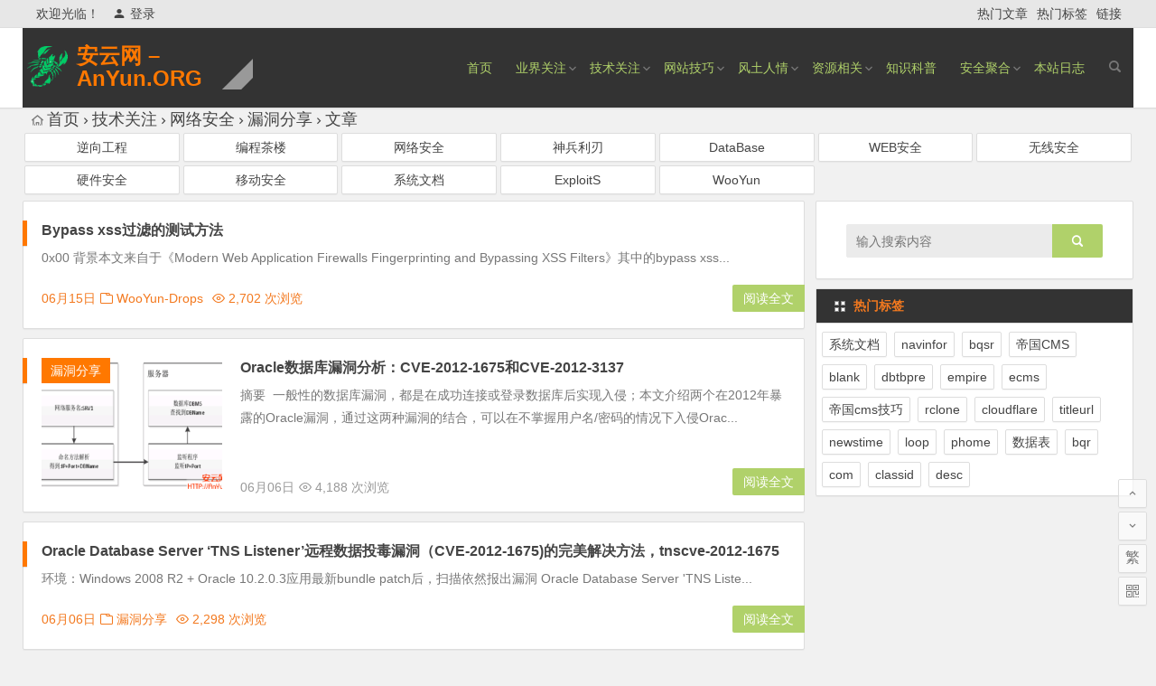

--- FILE ---
content_type: text/html; charset=UTF-8
request_url: https://anyun.org/a/wangluoanquan/loudongfenxiang/
body_size: 13262
content:
<!DOCTYPE html>
<html lang="zh-Hans">
<head>
<!--<script data-ad-client="ca-pub-2245584124133133" async src="https://pagead2.googlesyndication.com/pagead/js/adsbygoogle.js"></script>-->
<meta charset="UTF-8">
<meta name="viewport" content="width=device-width, initial-scale=1.0, minimum-scale=1.0, maximum-scale=1.0, user-scalable=no">
<meta http-equiv="Cache-Control" content="no-transform" />
<meta http-equiv="Cache-Control" content="no-siteapp" />
<title>漏洞分享 | 安云网 &#8211; AnYun.ORG</title>
<meta name="description" content="" />
<meta name="keywords" content="漏洞分享" />
<link rel="shortcut icon" href="//anyun.org/anyun_logo_yellow.png">
<link rel="apple-touch-icon" sizes="114x114" href="//anyun.org/anyun_logo.png" />
<link rel="profile" href="https://gmpg.org/xfn/11">
<link rel="pingback" href="https://anyun.org/xmlrpc.php">
<!--[if lt IE 9]>
<script src="https://anyun.org/wp-content/themes/anyun_begin/js/html5.js"></script>
<script src="https://anyun.org/wp-content/themes/anyun_begin/js/css3-mediaqueries.js"></script>
<![endif]-->
<meta name='robots' content='max-image-preview:large' />
<style id='wp-img-auto-sizes-contain-inline-css' type='text/css'>
img:is([sizes=auto i],[sizes^="auto," i]){contain-intrinsic-size:3000px 1500px}
/*# sourceURL=wp-img-auto-sizes-contain-inline-css */
</style>
<link rel='stylesheet' id='wp-block-library-css' href='https://anyun.org/wp-includes/css/dist/block-library/style.min.css?ver=6.9' type='text/css' media='all' />
<style id='global-styles-inline-css' type='text/css'>
:root{--wp--preset--aspect-ratio--square: 1;--wp--preset--aspect-ratio--4-3: 4/3;--wp--preset--aspect-ratio--3-4: 3/4;--wp--preset--aspect-ratio--3-2: 3/2;--wp--preset--aspect-ratio--2-3: 2/3;--wp--preset--aspect-ratio--16-9: 16/9;--wp--preset--aspect-ratio--9-16: 9/16;--wp--preset--color--black: #000000;--wp--preset--color--cyan-bluish-gray: #abb8c3;--wp--preset--color--white: #ffffff;--wp--preset--color--pale-pink: #f78da7;--wp--preset--color--vivid-red: #cf2e2e;--wp--preset--color--luminous-vivid-orange: #ff6900;--wp--preset--color--luminous-vivid-amber: #fcb900;--wp--preset--color--light-green-cyan: #7bdcb5;--wp--preset--color--vivid-green-cyan: #00d084;--wp--preset--color--pale-cyan-blue: #8ed1fc;--wp--preset--color--vivid-cyan-blue: #0693e3;--wp--preset--color--vivid-purple: #9b51e0;--wp--preset--gradient--vivid-cyan-blue-to-vivid-purple: linear-gradient(135deg,rgb(6,147,227) 0%,rgb(155,81,224) 100%);--wp--preset--gradient--light-green-cyan-to-vivid-green-cyan: linear-gradient(135deg,rgb(122,220,180) 0%,rgb(0,208,130) 100%);--wp--preset--gradient--luminous-vivid-amber-to-luminous-vivid-orange: linear-gradient(135deg,rgb(252,185,0) 0%,rgb(255,105,0) 100%);--wp--preset--gradient--luminous-vivid-orange-to-vivid-red: linear-gradient(135deg,rgb(255,105,0) 0%,rgb(207,46,46) 100%);--wp--preset--gradient--very-light-gray-to-cyan-bluish-gray: linear-gradient(135deg,rgb(238,238,238) 0%,rgb(169,184,195) 100%);--wp--preset--gradient--cool-to-warm-spectrum: linear-gradient(135deg,rgb(74,234,220) 0%,rgb(151,120,209) 20%,rgb(207,42,186) 40%,rgb(238,44,130) 60%,rgb(251,105,98) 80%,rgb(254,248,76) 100%);--wp--preset--gradient--blush-light-purple: linear-gradient(135deg,rgb(255,206,236) 0%,rgb(152,150,240) 100%);--wp--preset--gradient--blush-bordeaux: linear-gradient(135deg,rgb(254,205,165) 0%,rgb(254,45,45) 50%,rgb(107,0,62) 100%);--wp--preset--gradient--luminous-dusk: linear-gradient(135deg,rgb(255,203,112) 0%,rgb(199,81,192) 50%,rgb(65,88,208) 100%);--wp--preset--gradient--pale-ocean: linear-gradient(135deg,rgb(255,245,203) 0%,rgb(182,227,212) 50%,rgb(51,167,181) 100%);--wp--preset--gradient--electric-grass: linear-gradient(135deg,rgb(202,248,128) 0%,rgb(113,206,126) 100%);--wp--preset--gradient--midnight: linear-gradient(135deg,rgb(2,3,129) 0%,rgb(40,116,252) 100%);--wp--preset--font-size--small: 13px;--wp--preset--font-size--medium: 20px;--wp--preset--font-size--large: 36px;--wp--preset--font-size--x-large: 42px;--wp--preset--spacing--20: 0.44rem;--wp--preset--spacing--30: 0.67rem;--wp--preset--spacing--40: 1rem;--wp--preset--spacing--50: 1.5rem;--wp--preset--spacing--60: 2.25rem;--wp--preset--spacing--70: 3.38rem;--wp--preset--spacing--80: 5.06rem;--wp--preset--shadow--natural: 6px 6px 9px rgba(0, 0, 0, 0.2);--wp--preset--shadow--deep: 12px 12px 50px rgba(0, 0, 0, 0.4);--wp--preset--shadow--sharp: 6px 6px 0px rgba(0, 0, 0, 0.2);--wp--preset--shadow--outlined: 6px 6px 0px -3px rgb(255, 255, 255), 6px 6px rgb(0, 0, 0);--wp--preset--shadow--crisp: 6px 6px 0px rgb(0, 0, 0);}:where(.is-layout-flex){gap: 0.5em;}:where(.is-layout-grid){gap: 0.5em;}body .is-layout-flex{display: flex;}.is-layout-flex{flex-wrap: wrap;align-items: center;}.is-layout-flex > :is(*, div){margin: 0;}body .is-layout-grid{display: grid;}.is-layout-grid > :is(*, div){margin: 0;}:where(.wp-block-columns.is-layout-flex){gap: 2em;}:where(.wp-block-columns.is-layout-grid){gap: 2em;}:where(.wp-block-post-template.is-layout-flex){gap: 1.25em;}:where(.wp-block-post-template.is-layout-grid){gap: 1.25em;}.has-black-color{color: var(--wp--preset--color--black) !important;}.has-cyan-bluish-gray-color{color: var(--wp--preset--color--cyan-bluish-gray) !important;}.has-white-color{color: var(--wp--preset--color--white) !important;}.has-pale-pink-color{color: var(--wp--preset--color--pale-pink) !important;}.has-vivid-red-color{color: var(--wp--preset--color--vivid-red) !important;}.has-luminous-vivid-orange-color{color: var(--wp--preset--color--luminous-vivid-orange) !important;}.has-luminous-vivid-amber-color{color: var(--wp--preset--color--luminous-vivid-amber) !important;}.has-light-green-cyan-color{color: var(--wp--preset--color--light-green-cyan) !important;}.has-vivid-green-cyan-color{color: var(--wp--preset--color--vivid-green-cyan) !important;}.has-pale-cyan-blue-color{color: var(--wp--preset--color--pale-cyan-blue) !important;}.has-vivid-cyan-blue-color{color: var(--wp--preset--color--vivid-cyan-blue) !important;}.has-vivid-purple-color{color: var(--wp--preset--color--vivid-purple) !important;}.has-black-background-color{background-color: var(--wp--preset--color--black) !important;}.has-cyan-bluish-gray-background-color{background-color: var(--wp--preset--color--cyan-bluish-gray) !important;}.has-white-background-color{background-color: var(--wp--preset--color--white) !important;}.has-pale-pink-background-color{background-color: var(--wp--preset--color--pale-pink) !important;}.has-vivid-red-background-color{background-color: var(--wp--preset--color--vivid-red) !important;}.has-luminous-vivid-orange-background-color{background-color: var(--wp--preset--color--luminous-vivid-orange) !important;}.has-luminous-vivid-amber-background-color{background-color: var(--wp--preset--color--luminous-vivid-amber) !important;}.has-light-green-cyan-background-color{background-color: var(--wp--preset--color--light-green-cyan) !important;}.has-vivid-green-cyan-background-color{background-color: var(--wp--preset--color--vivid-green-cyan) !important;}.has-pale-cyan-blue-background-color{background-color: var(--wp--preset--color--pale-cyan-blue) !important;}.has-vivid-cyan-blue-background-color{background-color: var(--wp--preset--color--vivid-cyan-blue) !important;}.has-vivid-purple-background-color{background-color: var(--wp--preset--color--vivid-purple) !important;}.has-black-border-color{border-color: var(--wp--preset--color--black) !important;}.has-cyan-bluish-gray-border-color{border-color: var(--wp--preset--color--cyan-bluish-gray) !important;}.has-white-border-color{border-color: var(--wp--preset--color--white) !important;}.has-pale-pink-border-color{border-color: var(--wp--preset--color--pale-pink) !important;}.has-vivid-red-border-color{border-color: var(--wp--preset--color--vivid-red) !important;}.has-luminous-vivid-orange-border-color{border-color: var(--wp--preset--color--luminous-vivid-orange) !important;}.has-luminous-vivid-amber-border-color{border-color: var(--wp--preset--color--luminous-vivid-amber) !important;}.has-light-green-cyan-border-color{border-color: var(--wp--preset--color--light-green-cyan) !important;}.has-vivid-green-cyan-border-color{border-color: var(--wp--preset--color--vivid-green-cyan) !important;}.has-pale-cyan-blue-border-color{border-color: var(--wp--preset--color--pale-cyan-blue) !important;}.has-vivid-cyan-blue-border-color{border-color: var(--wp--preset--color--vivid-cyan-blue) !important;}.has-vivid-purple-border-color{border-color: var(--wp--preset--color--vivid-purple) !important;}.has-vivid-cyan-blue-to-vivid-purple-gradient-background{background: var(--wp--preset--gradient--vivid-cyan-blue-to-vivid-purple) !important;}.has-light-green-cyan-to-vivid-green-cyan-gradient-background{background: var(--wp--preset--gradient--light-green-cyan-to-vivid-green-cyan) !important;}.has-luminous-vivid-amber-to-luminous-vivid-orange-gradient-background{background: var(--wp--preset--gradient--luminous-vivid-amber-to-luminous-vivid-orange) !important;}.has-luminous-vivid-orange-to-vivid-red-gradient-background{background: var(--wp--preset--gradient--luminous-vivid-orange-to-vivid-red) !important;}.has-very-light-gray-to-cyan-bluish-gray-gradient-background{background: var(--wp--preset--gradient--very-light-gray-to-cyan-bluish-gray) !important;}.has-cool-to-warm-spectrum-gradient-background{background: var(--wp--preset--gradient--cool-to-warm-spectrum) !important;}.has-blush-light-purple-gradient-background{background: var(--wp--preset--gradient--blush-light-purple) !important;}.has-blush-bordeaux-gradient-background{background: var(--wp--preset--gradient--blush-bordeaux) !important;}.has-luminous-dusk-gradient-background{background: var(--wp--preset--gradient--luminous-dusk) !important;}.has-pale-ocean-gradient-background{background: var(--wp--preset--gradient--pale-ocean) !important;}.has-electric-grass-gradient-background{background: var(--wp--preset--gradient--electric-grass) !important;}.has-midnight-gradient-background{background: var(--wp--preset--gradient--midnight) !important;}.has-small-font-size{font-size: var(--wp--preset--font-size--small) !important;}.has-medium-font-size{font-size: var(--wp--preset--font-size--medium) !important;}.has-large-font-size{font-size: var(--wp--preset--font-size--large) !important;}.has-x-large-font-size{font-size: var(--wp--preset--font-size--x-large) !important;}
/*# sourceURL=global-styles-inline-css */
</style>

<style id='classic-theme-styles-inline-css' type='text/css'>
/*! This file is auto-generated */
.wp-block-button__link{color:#fff;background-color:#32373c;border-radius:9999px;box-shadow:none;text-decoration:none;padding:calc(.667em + 2px) calc(1.333em + 2px);font-size:1.125em}.wp-block-file__button{background:#32373c;color:#fff;text-decoration:none}
/*# sourceURL=/wp-includes/css/classic-themes.min.css */
</style>
<link rel='stylesheet' id='begin-style-css' href='https://anyun.org/wp-content/themes/anyun_begin/style.css?ver=LTS' type='text/css' media='all' />
<link rel='stylesheet' id='fonts-css' href='https://anyun.org/wp-content/themes/anyun_begin/css/fonts/fonts.css?ver=24/11/2017' type='text/css' media='all' />
<script type="text/javascript" src="https://anyun.org/wp-content/themes/anyun_begin/js/jquery.min.js?ver=1.10.1" id="jquery-js"></script>
<script type="text/javascript" src="https://anyun.org/wp-content/plugins/image_clipboard_fixed/js/filereader.min.js?ver=6.9" id="filereader.js-js"></script>
<script type="text/javascript" src="https://anyun.org/wp-content/plugins/image_clipboard_fixed/js/cursor_position.js?ver=6.9" id="cursor_position.js-js"></script>
<script type="text/javascript" id="fronted-cb-images-js-extra">
/* <![CDATA[ */
var cbimages = {"ajaxurl":"https://anyun.org/wp-admin/admin-ajax.php"};
//# sourceURL=fronted-cb-images-js-extra
/* ]]> */
</script>
<script type="text/javascript" src="https://anyun.org/wp-content/plugins/image_clipboard_fixed/js/fronted.js?ver=6.9" id="fronted-cb-images-js"></script>
<style>#content, .header-sub, .top-nav, #top-menu, #mobile-nav, #main-search, #search-main, .breadcrumb, .footer-widget, .links-box, .g-col, .links-group #links, .menu-img {width: 1230px;}@media screen and (max-width: 1230px) {#content, .breadcrumb, .footer-widget, .links-box, #top-menu, .top-nav, #main-search, #search-main, #mobile-nav, .header-sub, .breadcrumb, .g-col, .links-group #links, .menu-img {width: 98%;}}</style><style>.site-title a {color: #ff7800;}#site-nav .down-menu > li > a:hover,#site-nav .down-menu > li.sfHover > a {background: #ff7800;border-bottom: 1px solid #ff7800}a:hover, .single-content p a, .single-content p a:visited, .top-menu a:hover, #site-nav .down-menu > .current-menu-item > a, #user-profile a:hover, .top-icon .be, .entry-meta a, .entry-meta-no a, .filter-tag:hover {color: #ff7800;}
.grid-cat-title:hover .title-i span, .cat-title:hover .title-i span, .cat-square-title:hover .title-i span, .widget-title:hover .title-i span, .cat-grid-title:hover .title-i span, .child-title:hover .title-i span, #respond input[type='text']:focus, #respond textarea:focus  {border: 1px solid #ff7800}
.single-meta li a:hover, #fontsize:hover {background: #ff7800;border: 1px solid #ff7800}.ball-pulse > div {border: 1px solid #ff7800}.searchbar button, #login input[type='submit'], .log-zd, .read-pl a:hover, .group-phone a, .deanm-main .de-button a {background: #b0d16a;}.cat-con-section{border-bottom: 3px solid #b0d16a;}.nav-search:hover:after{color: #b0d16a;}.down a, .meta-nav:hover, #gallery .callbacks_here a, .link-f a:hover, .ias-trigger-next a:hover, .orderby li a:hover, #respond #submit:hover, .comment-tool a:hover, .login-respond, .filter-on {background: #b0d16a;border: 1px solid #b0d16a}.entry-more a {background: #b0d16a;}.entry-more a:hover {background: #666;}@media screen and (min-width: 550px) {.pagination span.current, .pagination a:hover, .favorite-e a:hover, .gr-cat-title a, .group-tab-hd .group-current {background: #b0d16a;border: 1px solid #b0d16a}}@media screen and (max-width: 550px) {.pagination .prev, .pagination .next {background: #b0d16a;border: 1px solid #b0d16a}}@media screen and (min-width: 900px) {#scroll li a:hover, .page-links span, .page-links a:hover span {background: #b0d16a;border: 1px solid #b0d16a}.qq-arrow .arrow-y {color: #b0d16a;}.nline-qq a {background: #b0d16a !important;}}.single-content .directory {border-left: 5px solid #f3791f;}.entry-header h1 {border-left: 5px solid #f3791f;border-right: 5px solid #f3791f;}.thumbnail .cat, .format-img-cat, .title-l, .des-t, .des-p {background: #ff7800;}</style><style>.cat-title a{
color:#f3791f;
background:#333;
font-size:14px;
}
.list-cat-title:hover{
background:#f3791f;
}
.breadcrumb {
font-size:18px;
}
#top-menu{
background:#333;
}
#menu-box{
opacity:01;}
#site-nav .down-menu a {
color:#b0d16a;}

element.style {
}
.format-cat, .format-cat a, .entry-meta-no{
color:#f3791f !important;}
#sidebar h3{
color:#f3791f;
background:#333;
font-size:14px;
}
.nav-menu a:hover{
background:#f3791f;
color:#b0d16a;
}
.cat-item a:hover{
background:#f3791f;
color:#b0d16a;
}
 .tagcloud a:hover{
background:#f3791f;
color:#b0d16a;
}
</style><script async src="https://pagead2.googlesyndication.com/pagead/js/adsbygoogle.js?client=ca-pub-2245584124133133"
     crossorigin="anonymous"></script>
</head>
<body class="archive category category-loudongfenxiang category-31 wp-theme-anyun_begin">
<div id="page" class="hfeed site">
	<header id="masthead" class="site-header">
		<div id="header-main" class="header-main">
			<nav id="top-header">
			<div class="top-nav">
									<div id="user-profile">
					<div class="user-login">欢迎光临！</div>
			
						<div class="nav-set">
			 	<div class="nav-login">
			 					<a href="#login" class="flatbtn" id="login-main" ><i class="be be-timerauto"></i>登录</a>
								</div>
			</div>
					<div class="clear"></div>
</div>				
				<div class="menu-%e9%a1%b6%e9%83%a8%e8%8f%9c%e5%8d%95-container"><ul id="menu-%e9%a1%b6%e9%83%a8%e8%8f%9c%e5%8d%95" class="top-menu"><li id="menu-item-9788" class="menu-item menu-item-type-post_type menu-item-object-page menu-item-9788"><a href="https://anyun.org/hotarticle">热门文章</a></li>
<li id="menu-item-9787" class="menu-item menu-item-type-post_type menu-item-object-page menu-item-9787"><a href="https://anyun.org/hotmark">热门标签</a></li>
<li id="menu-item-9779" class="menu-item menu-item-type-post_type menu-item-object-page menu-item-9779"><a href="https://anyun.org/flink">链接</a></li>
</ul></div>			</div>
		</nav><!-- #top-header -->

		<div id="menu-box">
			<div id="top-menu">
				<span class="nav-search"></span>
															<span class="mobile-login"><a href="#login" id="login-mobile" ><i class="be be-timerauto"></i></a></span>
																	<div class="logo-site">
																							<span class="logo-small"><img src="//anyun.org/anyun_logo_green.png" /></span>							<h1 class="site-title"><a href="https://anyun.org/" title="安云网 &#8211; AnYun.ORG" rel="home">安云网 &#8211; AnYun.ORG</a></h1>
							<p class="site-description">专注于网络信息收集、网络数据分享、网络安全研究、网络各种猎奇八卦。</p>
																</div><!-- .logo-site -->

				<div id="site-nav-wrap">
					<div id="sidr-close"><a href="#sidr-close" class="toggle-sidr-close">×</a></div>
					<div id="sidr-menu"><div class="toggle-sidr-menu">MENU</a></div></div>
					<nav id="site-nav" class="main-nav">
																		<a href="#sidr-main" id="navigation-toggle" class="bars"><i class="be be-menu"></i></a>
																	<div class="menu-%e4%b8%bb%e5%af%bc%e8%88%aa-container"><ul id="menu-%e4%b8%bb%e5%af%bc%e8%88%aa" class="down-menu nav-menu"><li id="menu-item-9765" class="menu-item menu-item-type-custom menu-item-object-custom menu-item-9765"><a href="https://anyun.ORG">首页</a></li>
<li id="menu-item-9789" class="menu-item menu-item-type-taxonomy menu-item-object-category menu-item-has-children menu-item-9789"><a href="https://anyun.org/a/yejiezixun/">业界关注</a>
<ul class="sub-menu">
	<li id="menu-item-9720" class="menu-item menu-item-type-taxonomy menu-item-object-category menu-item-9720"><a href="https://anyun.org/a/yejierenwu/">业界人物</a></li>
	<li id="menu-item-9741" class="menu-item menu-item-type-taxonomy menu-item-object-category menu-item-9741"><a href="https://anyun.org/a/jikepinchang/">极客品尝</a></li>
</ul>
</li>
<li id="menu-item-9725" class="menu-item menu-item-type-taxonomy menu-item-object-category current-category-ancestor current-menu-ancestor menu-item-has-children menu-item-9725"><a href="https://anyun.org/a/jishuguanzhu/">技术关注</a>
<ul class="sub-menu">
	<li id="menu-item-9758" class="menu-item menu-item-type-taxonomy menu-item-object-category menu-item-9758"><a href="https://anyun.org/a/nixianggongcheng/">逆向工程</a></li>
	<li id="menu-item-9735" class="menu-item menu-item-type-taxonomy menu-item-object-category menu-item-9735"><a href="https://anyun.org/a/exploits/">ExploitS</a></li>
	<li id="menu-item-9745" class="menu-item menu-item-type-taxonomy menu-item-object-category menu-item-9745"><a href="https://anyun.org/a/xitongwendang/">系统文档</a></li>
	<li id="menu-item-9742" class="menu-item menu-item-type-taxonomy menu-item-object-category menu-item-9742"><a href="https://anyun.org/a/yingjiananquan/">硬件安全</a></li>
	<li id="menu-item-9740" class="menu-item menu-item-type-taxonomy menu-item-object-category menu-item-9740"><a href="https://anyun.org/a/wuxiananquan/">无线安全</a></li>
	<li id="menu-item-9736" class="menu-item menu-item-type-taxonomy menu-item-object-category menu-item-9736"><a href="https://anyun.org/a/webjishu/">WEB安全</a></li>
	<li id="menu-item-9726" class="menu-item menu-item-type-taxonomy menu-item-object-category menu-item-has-children menu-item-9726"><a href="https://anyun.org/a/database/">DataBase</a>
	<ul class="sub-menu">
		<li id="menu-item-9727" class="menu-item menu-item-type-taxonomy menu-item-object-category menu-item-9727"><a href="https://anyun.org/a/database/access/">Access</a></li>
		<li id="menu-item-9728" class="menu-item menu-item-type-taxonomy menu-item-object-category menu-item-9728"><a href="https://anyun.org/a/database/db2/">DB2</a></li>
		<li id="menu-item-9729" class="menu-item menu-item-type-taxonomy menu-item-object-category menu-item-9729"><a href="https://anyun.org/a/database/mongodb/">MongoDB</a></li>
		<li id="menu-item-9730" class="menu-item menu-item-type-taxonomy menu-item-object-category menu-item-9730"><a href="https://anyun.org/a/database/mssqlserver/">MSSQLSERVER</a></li>
		<li id="menu-item-9731" class="menu-item menu-item-type-taxonomy menu-item-object-category menu-item-9731"><a href="https://anyun.org/a/database/mysql/">Mysql</a></li>
		<li id="menu-item-9732" class="menu-item menu-item-type-taxonomy menu-item-object-category menu-item-9732"><a href="https://anyun.org/a/database/oracle/">oracle</a></li>
		<li id="menu-item-9733" class="menu-item menu-item-type-taxonomy menu-item-object-category menu-item-9733"><a href="https://anyun.org/a/database/postgresql/">PostgreSQL</a></li>
		<li id="menu-item-9734" class="menu-item menu-item-type-taxonomy menu-item-object-category menu-item-9734"><a href="https://anyun.org/a/database/sqlite/">SQLite</a></li>
	</ul>
</li>
	<li id="menu-item-9743" class="menu-item menu-item-type-taxonomy menu-item-object-category menu-item-9743"><a href="https://anyun.org/a/shenbingliren/">神兵利刃</a></li>
	<li id="menu-item-9754" class="menu-item menu-item-type-taxonomy menu-item-object-category current-category-ancestor current-menu-ancestor current-menu-parent current-category-parent menu-item-has-children menu-item-9754"><a href="https://anyun.org/a/wangluoanquan/">网络安全</a>
	<ul class="sub-menu">
		<li id="menu-item-9755" class="menu-item menu-item-type-taxonomy menu-item-object-category current-menu-item menu-item-9755"><a href="https://anyun.org/a/wangluoanquan/loudongfenxiang/" aria-current="page">漏洞分享</a></li>
		<li id="menu-item-9757" class="menu-item menu-item-type-taxonomy menu-item-object-category menu-item-9757"><a href="https://anyun.org/a/wangluoanquan/youxianganquan/">邮箱安全</a></li>
	</ul>
</li>
	<li id="menu-item-9744" class="menu-item menu-item-type-taxonomy menu-item-object-category menu-item-9744"><a href="https://anyun.org/a/yidonganquan/">移动安全</a></li>
	<li id="menu-item-9746" class="menu-item menu-item-type-taxonomy menu-item-object-category menu-item-has-children menu-item-9746"><a href="https://anyun.org/a/bianchengchalou/">编程茶楼</a>
	<ul class="sub-menu">
		<li id="menu-item-9747" class="menu-item menu-item-type-taxonomy menu-item-object-category menu-item-9747"><a href="https://anyun.org/a/bianchengchalou/android_ios/">Android/IOS</a></li>
		<li id="menu-item-9748" class="menu-item menu-item-type-taxonomy menu-item-object-category menu-item-9748"><a href="https://anyun.org/a/bianchengchalou/c_c___c_/">C/C++/C#</a></li>
		<li id="menu-item-9749" class="menu-item menu-item-type-taxonomy menu-item-object-category menu-item-9749"><a href="https://anyun.org/a/bianchengchalou/delphi/">DelPhi</a></li>
		<li id="menu-item-9750" class="menu-item menu-item-type-taxonomy menu-item-object-category menu-item-9750"><a href="https://anyun.org/a/bianchengchalou/java-cat/">JAVA</a></li>
		<li id="menu-item-9751" class="menu-item menu-item-type-taxonomy menu-item-object-category menu-item-9751"><a href="https://anyun.org/a/bianchengchalou/php-cat/">PHP</a></li>
		<li id="menu-item-9752" class="menu-item menu-item-type-taxonomy menu-item-object-category menu-item-9752"><a href="https://anyun.org/a/bianchengchalou/python/">Python</a></li>
		<li id="menu-item-9753" class="menu-item menu-item-type-taxonomy menu-item-object-category menu-item-9753"><a href="https://anyun.org/a/bianchengchalou/jiaobenyuyan/">脚本语言</a></li>
	</ul>
</li>
	<li id="menu-item-9737" class="menu-item menu-item-type-taxonomy menu-item-object-category menu-item-has-children menu-item-9737"><a href="https://anyun.org/a/wooyun/">WooYun</a>
	<ul class="sub-menu">
		<li id="menu-item-9738" class="menu-item menu-item-type-taxonomy menu-item-object-category menu-item-9738"><a href="https://anyun.org/a/wooyun/zone/">WooYun-Zone</a></li>
		<li id="menu-item-9739" class="menu-item menu-item-type-taxonomy menu-item-object-category menu-item-9739"><a href="https://anyun.org/a/wooyun/vuls/">WooYun漏洞</a></li>
		<li id="menu-item-9756" class="menu-item menu-item-type-taxonomy menu-item-object-category menu-item-9756"><a href="https://anyun.org/a/loudongfenxiang/wooyu/">WooYun-Drops</a></li>
	</ul>
</li>
</ul>
</li>
<li id="menu-item-18721" class="menu-item menu-item-type-taxonomy menu-item-object-category menu-item-has-children menu-item-18721"><a href="https://anyun.org/a/webtips/">网站技巧</a>
<ul class="sub-menu">
	<li id="menu-item-9718" class="menu-item menu-item-type-taxonomy menu-item-object-category menu-item-9718"><a href="https://anyun.org/a/wordpressjiqiao/">WordPress技巧</a></li>
	<li id="menu-item-18720" class="menu-item menu-item-type-taxonomy menu-item-object-category menu-item-18720"><a href="https://anyun.org/a/ecmstips/">帝国cms技巧</a></li>
</ul>
</li>
<li id="menu-item-9721" class="menu-item menu-item-type-taxonomy menu-item-object-category menu-item-has-children menu-item-9721"><a href="https://anyun.org/a/yulebagua/">风土人情</a>
<ul class="sub-menu">
	<li id="menu-item-9722" class="menu-item menu-item-type-taxonomy menu-item-object-category menu-item-9722"><a href="https://anyun.org/a/qiwenqushi/">奇闻趣事</a></li>
</ul>
</li>
<li id="menu-item-9761" class="menu-item menu-item-type-taxonomy menu-item-object-category menu-item-has-children menu-item-9761"><a href="https://anyun.org/a/ziyuanlianjie/">资源相关</a>
<ul class="sub-menu">
	<li id="menu-item-9762" class="menu-item menu-item-type-taxonomy menu-item-object-category menu-item-9762"><a href="https://anyun.org/a/yule/">娱乐</a></li>
	<li id="menu-item-9763" class="menu-item menu-item-type-taxonomy menu-item-object-category menu-item-9763"><a href="https://anyun.org/a/jishu/">技术</a></li>
</ul>
</li>
<li id="menu-item-9760" class="menu-item menu-item-type-taxonomy menu-item-object-category menu-item-9760"><a href="https://anyun.org/a/zhishixuetang/">知识科普</a></li>
<li id="menu-item-9723" class="menu-item menu-item-type-taxonomy menu-item-object-category menu-item-has-children menu-item-9723"><a href="https://anyun.org/a/anquanjuhe/">安全聚合</a>
<ul class="sub-menu">
	<li id="menu-item-9724" class="menu-item menu-item-type-taxonomy menu-item-object-category menu-item-9724"><a href="https://anyun.org/a/seayxinxianquanboke/">Seay信息安全博客</a></li>
</ul>
</li>
<li id="menu-item-9759" class="menu-item menu-item-type-taxonomy menu-item-object-category menu-item-9759"><a href="https://anyun.org/a/benzhanrizhi/">本站日志</a></li>
</ul></div>					</nav><!-- #site-nav -->
				</div><!-- #site-nav-wrap -->
				<div class="clear"></div>
			</div><!-- #top-menu -->
		</div><!-- #menu-box -->
	</div><!-- #menu-box -->
</header><!-- #masthead -->
<div id="search-main">
	<div class="searchbar">
	<form method="get" id="searchform" action="https://anyun.org/">
		<span class="search-input">
			<input type="text" value="" name="s" id="s" placeholder="输入搜索内容" required />
			<button type="submit" id="searchsubmit"><i class="be be-search"></i></button>
		</span>
			</form>
</div>
		<div class="searchbar">
		<form method="get" id="baiduform" action="https://anyun.org/a/wooyu/2017/0615/8697.html" target="_blank">
			<span class="search-input">
				<input type="hidden" value="1" name="entry">
				<input class="swap_value" placeholder="输入百度站内搜索关键词" name="q">
				<button type="submit" id="searchbaidu"><i class="be be-baidu"></i></button>
			</span>
		</form>
	</div>
	
	
		<div class="clear"></div>
</div>	
        	  
	<nav class="breadcrumb">
		<a class="crumbs" href="https://anyun.org/"><i class="be be-home"></i>首页</a><i class="be be-arrowright"></i><a href="https://anyun.org/a/jishuguanzhu/">技术关注</a><i class="be be-arrowright"></i><a href="https://anyun.org/a/wangluoanquan/">网络安全</a><i class="be be-arrowright"></i><a href="https://anyun.org/a/wangluoanquan/loudongfenxiang/">漏洞分享</a><i class="be be-arrowright"></i>文章 					</nav>
		
		
								<div class="header-sub"><ul class="child-cat wow fadeInUp" data-wow-delay="0.3s">	<li class="cat-item cat-item-7"><a href="https://anyun.org/a/nixianggongcheng/">逆向工程</a>
</li>
	<li class="cat-item cat-item-8"><a href="https://anyun.org/a/bianchengchalou/">编程茶楼</a>
</li>
	<li class="cat-item cat-item-9 current-cat-parent current-cat-ancestor"><a href="https://anyun.org/a/wangluoanquan/">网络安全</a>
</li>
	<li class="cat-item cat-item-10"><a href="https://anyun.org/a/shenbingliren/">神兵利刃</a>
</li>
	<li class="cat-item cat-item-11"><a href="https://anyun.org/a/database/">DataBase</a>
</li>
	<li class="cat-item cat-item-14"><a href="https://anyun.org/a/webjishu/">WEB安全</a>
</li>
	<li class="cat-item cat-item-15"><a href="https://anyun.org/a/wuxiananquan/">无线安全</a>
</li>
	<li class="cat-item cat-item-26"><a href="https://anyun.org/a/yingjiananquan/">硬件安全</a>
</li>
	<li class="cat-item cat-item-30"><a href="https://anyun.org/a/yidonganquan/">移动安全</a>
</li>
	<li class="cat-item cat-item-32"><a href="https://anyun.org/a/xitongwendang/">系统文档</a>
</li>
	<li class="cat-item cat-item-33"><a href="https://anyun.org/a/exploits/">ExploitS</a>
</li>
	<li class="cat-item cat-item-42"><a href="https://anyun.org/a/wooyun/">WooYun</a>
</li>
</ul></div>			
	<div id="content" class="site-content">

	<section id="primary" class="content-area">
		<main id="main" class="site-main" role="main">

			
							<article id="post-8697" class="wow fadeInUp post-8697 post type-post status-publish format-standard hentry category-wooyu tag-waf tag-xss tag-104 vww" data-wow-delay="0.3s">
	
														
		<header class="entry-header">
									<h2 class="entry-title"><a href="https://anyun.org/a/wooyu/2017/0615/8697.html" rel="bookmark">Bypass xss过滤的测试方法</a></h2>						</header><!-- .entry-header -->

	<div class="entry-content">
					<div class="archive-content">
				0x00 背景本文来自于《Modern Web Application Firewalls Fingerprinting and Bypassing XSS Filters》其中的bypass xss...			</div>
			<span class="title-l"></span>
										
												<span class="entry-meta-no">
						<span class="date">06月15日</span><span class="format-cat"><i class="be be-folder"></i> <a href="https://anyun.org/a/loudongfenxiang/wooyu/">WooYun-Drops</a></span><span class="views"><i class="be be-eye"></i> 2,702 次浏览</span><span class="comment"><a href="https://anyun.org/a/wooyu/2017/0615/8697.html#respond" rel="external nofollow"><span class="no-comment"><i class="be be-speechbubble"></i> 发表评论</span></a></span>					</span>
							
				<div class="clear"></div>
	</div><!-- .entry-content -->

					<span class="entry-more"><a href="https://anyun.org/a/wooyu/2017/0615/8697.html" rel="bookmark">阅读全文</a></span>
			</article><!-- #post -->


				
							<article id="post-8695" class="wow fadeInUp post-8695 post type-post status-publish format-standard hentry category-loudongfenxiang vww" data-wow-delay="0.3s">
	
														<figure class="thumbnail">
						<a href="https://anyun.org/a/loudongfenxiang/2017/0606/8695.html"><img src="https://anyun.org/wp-content/themes/anyun_begin/timthumb.php?src=/uploads/allimg/170606/150FG5H-0.png&w=280&h=210&a=&zc=1" alt=" Oracle数据库漏洞分析：CVE-2012-1675和CVE-2012-3137" /></a>						<span class="cat"><a href="https://anyun.org/a/wangluoanquan/loudongfenxiang/">漏洞分享</a></span>
					</figure>
									
		<header class="entry-header">
									<h2 class="entry-title"><a href="https://anyun.org/a/loudongfenxiang/2017/0606/8695.html" rel="bookmark">Oracle数据库漏洞分析：CVE-2012-1675和CVE-2012-3137</a></h2>						</header><!-- .entry-header -->

	<div class="entry-content">
					<div class="archive-content">
				摘要&nbsp;&nbsp;一般性的数据库漏洞，都是在成功连接或登录数据库后实现入侵；本文介绍两个在2012年暴露的Oracle漏洞，通过这两种漏洞的结合，可以在不掌握用户名/密码的情况下入侵Orac...			</div>
			<span class="title-l"></span>
										
												<span class="entry-meta">
						<span class="date">06月06日</span><span class="views"><i class="be be-eye"></i> 4,188 次浏览</span><span class="comment"><a href="https://anyun.org/a/loudongfenxiang/2017/0606/8695.html#respond" rel="external nofollow"><span class="no-comment"><i class="be be-speechbubble"></i> 发表评论</span></a></span>					</span>
							
				<div class="clear"></div>
	</div><!-- .entry-content -->

					<span class="entry-more"><a href="https://anyun.org/a/loudongfenxiang/2017/0606/8695.html" rel="bookmark">阅读全文</a></span>
			</article><!-- #post -->


				
							<article id="post-8694" class="wow fadeInUp post-8694 post type-post status-publish format-standard hentry category-loudongfenxiang vww" data-wow-delay="0.3s">
	
														
		<header class="entry-header">
									<h2 class="entry-title"><a href="https://anyun.org/a/loudongfenxiang/2017/0606/8694.html" rel="bookmark">Oracle Database Server &#8216;TNS Listener&#8217;远程数据投毒漏洞（CVE-2012-1675)的完美解决方法，tnscve-2012-1675</a></h2>						</header><!-- .entry-header -->

	<div class="entry-content">
					<div class="archive-content">
				环境：Windows 2008 R2 + Oracle 10.2.0.3应用最新bundle patch后，扫描依然报出漏洞 Oracle Database Server &#39;TNS Liste...			</div>
			<span class="title-l"></span>
										
												<span class="entry-meta-no">
						<span class="date">06月06日</span><span class="format-cat"><i class="be be-folder"></i> <a href="https://anyun.org/a/wangluoanquan/loudongfenxiang/">漏洞分享</a></span><span class="views"><i class="be be-eye"></i> 2,298 次浏览</span><span class="comment"><a href="https://anyun.org/a/loudongfenxiang/2017/0606/8694.html#respond" rel="external nofollow"><span class="no-comment"><i class="be be-speechbubble"></i> 发表评论</span></a></span>					</span>
							
				<div class="clear"></div>
	</div><!-- .entry-content -->

					<span class="entry-more"><a href="https://anyun.org/a/loudongfenxiang/2017/0606/8694.html" rel="bookmark">阅读全文</a></span>
			</article><!-- #post -->


				
							<article id="post-8690" class="wow fadeInUp post-8690 post type-post status-publish format-standard hentry category-loudongfenxiang vww" data-wow-delay="0.3s">
	
														<figure class="thumbnail">
						<a href="https://anyun.org/a/loudongfenxiang/2017/0602/8690.html"><img src="https://anyun.org/wp-content/themes/anyun_begin/timthumb.php?src=/ueditor/php/upload/image/20170602/1496392244137701.jpg"/&w=280&h=210&a=&zc=1" alt="Spring framework（cve-2010-1622）漏洞利用指南" /></a>						<span class="cat"><a href="https://anyun.org/a/wangluoanquan/loudongfenxiang/">漏洞分享</a></span>
					</figure>
									
		<header class="entry-header">
									<h2 class="entry-title"><a href="https://anyun.org/a/loudongfenxiang/2017/0602/8690.html" rel="bookmark">Spring framework（cve-2010-1622）漏洞利用指南</a></h2>						</header><!-- .entry-header -->

	<div class="entry-content">
					<div class="archive-content">
				摘要这个漏洞在2010年出的，当时由于环境问题，并没有找到稳定利用的EXP。作者对spring mvc框架不熟悉，很多地方不了解，结果研究了一半，证明了漏洞的部分严重性就放下了，没有弄出POC来。最近...			</div>
			<span class="title-l"></span>
										
												<span class="entry-meta">
						<span class="date">06月02日</span><span class="views"><i class="be be-eye"></i> 2,426 次浏览</span><span class="comment"><a href="https://anyun.org/a/loudongfenxiang/2017/0602/8690.html#respond" rel="external nofollow"><span class="no-comment"><i class="be be-speechbubble"></i> 发表评论</span></a></span>					</span>
							
				<div class="clear"></div>
	</div><!-- .entry-content -->

					<span class="entry-more"><a href="https://anyun.org/a/loudongfenxiang/2017/0602/8690.html" rel="bookmark">阅读全文</a></span>
			</article><!-- #post -->


				
							<article id="post-8596" class="wow fadeInUp post-8596 post type-post status-publish format-standard hentry category-loudongfenxiang vww" data-wow-delay="0.3s">
	
														
		<header class="entry-header">
									<h2 class="entry-title"><a href="https://anyun.org/a/loudongfenxiang/2017/0227/8596.html" rel="bookmark">Linux 2.6.32内核提权exp</a></h2>						</header><!-- .entry-header -->

	<div class="entry-content">
					<div class="archive-content">
				linux 2.6.32内核提权exp,13年建立博客的时候就共享过的,后来因为现实有事博客就关了,现在又重新开上了,所以顺便把这个贴上吧。支持版本：Linux localhost.domain 2....			</div>
			<span class="title-l"></span>
										
												<span class="entry-meta-no">
						<span class="date">02月27日</span><span class="format-cat"><i class="be be-folder"></i> <a href="https://anyun.org/a/wangluoanquan/loudongfenxiang/">漏洞分享</a></span><span class="views"><i class="be be-eye"></i> 2,649 次浏览</span><span class="comment"><a href="https://anyun.org/a/loudongfenxiang/2017/0227/8596.html#respond" rel="external nofollow"><span class="no-comment"><i class="be be-speechbubble"></i> 发表评论</span></a></span>					</span>
							
				<div class="clear"></div>
	</div><!-- .entry-content -->

					<span class="entry-more"><a href="https://anyun.org/a/loudongfenxiang/2017/0227/8596.html" rel="bookmark">阅读全文</a></span>
			</article><!-- #post -->


				
							<article id="post-8595" class="wow fadeInUp post-8595 post type-post status-publish format-standard hentry category-loudongfenxiang vww" data-wow-delay="0.3s">
	
														
		<header class="entry-header">
									<h2 class="entry-title"><a href="https://anyun.org/a/loudongfenxiang/2017/0227/8595.html" rel="bookmark">Linux 2.6.39 到 3.2.0 爆提权漏洞</a></h2>						</header><!-- .entry-header -->

	<div class="entry-content">
					<div class="archive-content">
				Linux 2.6.39 到 3.2.0 内核爆提权漏洞，普通用户可以通过运行特定代码获得 root 权限。&nbsp;重现方法：wget http://git.zx2c4.com/CVE-2012-...			</div>
			<span class="title-l"></span>
										
												<span class="entry-meta-no">
						<span class="date">02月27日</span><span class="format-cat"><i class="be be-folder"></i> <a href="https://anyun.org/a/wangluoanquan/loudongfenxiang/">漏洞分享</a></span><span class="views"><i class="be be-eye"></i> 1,973 次浏览</span><span class="comment"><a href="https://anyun.org/a/loudongfenxiang/2017/0227/8595.html#respond" rel="external nofollow"><span class="no-comment"><i class="be be-speechbubble"></i> 发表评论</span></a></span>					</span>
							
				<div class="clear"></div>
	</div><!-- .entry-content -->

					<span class="entry-more"><a href="https://anyun.org/a/loudongfenxiang/2017/0227/8595.html" rel="bookmark">阅读全文</a></span>
			</article><!-- #post -->


				
							<article id="post-6945" class="wow fadeInUp post-6945 post type-post status-publish format-standard hentry category-wooyu vww" data-wow-delay="0.3s">
	
														<figure class="thumbnail">
						<a href="https://anyun.org/a/wooyu/2016/0924/6945.html"><img src="https://anyun.org/wp-content/themes/anyun_begin/timthumb.php?src=/uploads/allimg/c160923/14J620JY21Z-T026.png&w=280&h=210&a=&zc=1" alt="通用GPS卫星定位平台漏洞成灾用户位置信息告急" /></a>						<span class="cat"><a href="https://anyun.org/a/loudongfenxiang/wooyu/">WooYun-Drops</a></span>
					</figure>
									
		<header class="entry-header">
									<h2 class="entry-title"><a href="https://anyun.org/a/wooyu/2016/0924/6945.html" rel="bookmark">通用GPS卫星定位平台漏洞成灾用户位置信息告急</a></h2>						</header><!-- .entry-header -->

	<div class="entry-content">
					<div class="archive-content">
				http://drops.wooyun.org/papers/11765 Author: 0x00 前言 近日，在新闻中曝光了多起通过GPS定位设备，跟踪绑架的事件（http://news.xinhu...			</div>
			<span class="title-l"></span>
										
												<span class="entry-meta">
						<span class="date">09月24日</span><span class="views"><i class="be be-eye"></i> 2,120 次浏览</span><span class="comment"><a href="https://anyun.org/a/wooyu/2016/0924/6945.html#respond" rel="external nofollow"><span class="no-comment"><i class="be be-speechbubble"></i> 发表评论</span></a></span>					</span>
							
				<div class="clear"></div>
	</div><!-- .entry-content -->

					<span class="entry-more"><a href="https://anyun.org/a/wooyu/2016/0924/6945.html" rel="bookmark">阅读全文</a></span>
			</article><!-- #post -->


				
							<article id="post-6944" class="wow fadeInUp post-6944 post type-post status-publish format-standard hentry category-wooyu vww" data-wow-delay="0.3s">
	
														<figure class="thumbnail">
						<a href="https://anyun.org/a/wooyu/2016/0924/6944.html"><img src="https://anyun.org/wp-content/themes/anyun_begin/timthumb.php?src=/uploads/allimg/c160923/14J620IC50-J317.png&w=280&h=210&a=&zc=1" alt="通过ELF动态装载构造ROP链 （ Return-to-dl-resolve）" /></a>						<span class="cat"><a href="https://anyun.org/a/loudongfenxiang/wooyu/">WooYun-Drops</a></span>
					</figure>
									
		<header class="entry-header">
									<h2 class="entry-title"><a href="https://anyun.org/a/wooyu/2016/0924/6944.html" rel="bookmark">通过ELF动态装载构造ROP链 （ Return-to-dl-resolve）</a></h2>						</header><!-- .entry-header -->

	<div class="entry-content">
					<div class="archive-content">
				http://drops.wooyun.org/binary/14360 0x00 前言 玩CTF的赛棍都知道，PWN类型的漏洞题目一般会提供一个可执行程序，同时会提供程序运行动态链接的libc库。通...			</div>
			<span class="title-l"></span>
										
												<span class="entry-meta">
						<span class="date">09月24日</span><span class="views"><i class="be be-eye"></i> 2,199 次浏览</span><span class="comment"><a href="https://anyun.org/a/wooyu/2016/0924/6944.html#respond" rel="external nofollow"><span class="no-comment"><i class="be be-speechbubble"></i> 发表评论</span></a></span>					</span>
							
				<div class="clear"></div>
	</div><!-- .entry-content -->

					<span class="entry-more"><a href="https://anyun.org/a/wooyu/2016/0924/6944.html" rel="bookmark">阅读全文</a></span>
			</article><!-- #post -->


				
							<article id="post-6943" class="wow fadeInUp post-6943 post type-post status-publish format-standard hentry category-wooyu vww" data-wow-delay="0.3s">
	
														<figure class="thumbnail">
						<a href="https://anyun.org/a/wooyu/2016/0924/6943.html"><img src="https://anyun.org/wp-content/themes/anyun_begin/timthumb.php?src=/uploads/allimg/c160923/14J620HZ93P-5X956.jpg&w=280&h=210&a=&zc=1" alt="通过伪造乌克兰相关文件进行传播的恶意软件M" /></a>						<span class="cat"><a href="https://anyun.org/a/loudongfenxiang/wooyu/">WooYun-Drops</a></span>
					</figure>
									
		<header class="entry-header">
									<h2 class="entry-title"><a href="https://anyun.org/a/wooyu/2016/0924/6943.html" rel="bookmark">通过伪造乌克兰相关文件进行传播的恶意软件M</a></h2>						</header><!-- .entry-header -->

	<div class="entry-content">
					<div class="archive-content">
				http://drops.wooyun.org/news/1373 （更多&hellip;）			</div>
			<span class="title-l"></span>
										
												<span class="entry-meta">
						<span class="date">09月24日</span><span class="views"><i class="be be-eye"></i> 1,689 次浏览</span><span class="comment"><a href="https://anyun.org/a/wooyu/2016/0924/6943.html#respond" rel="external nofollow"><span class="no-comment"><i class="be be-speechbubble"></i> 发表评论</span></a></span>					</span>
							
				<div class="clear"></div>
	</div><!-- .entry-content -->

					<span class="entry-more"><a href="https://anyun.org/a/wooyu/2016/0924/6943.html" rel="bookmark">阅读全文</a></span>
			</article><!-- #post -->


				
							<article id="post-6942" class="wow fadeInUp post-6942 post type-post status-publish format-standard hentry category-wooyu vww" data-wow-delay="0.3s">
	
														<figure class="thumbnail">
						<a href="https://anyun.org/a/wooyu/2016/0924/6942.html"><img src="https://anyun.org/wp-content/themes/anyun_begin/timthumb.php?src=/uploads/allimg/c160923/14J620HE21Z-5291a.jpg&w=280&h=210&a=&zc=1" alt="通过灰盒Fuzzing技术来发现Mac OS X安全漏洞 - vvun" /></a>						<span class="cat"><a href="https://anyun.org/a/loudongfenxiang/wooyu/">WooYun-Drops</a></span>
					</figure>
									
		<header class="entry-header">
									<h2 class="entry-title"><a href="https://anyun.org/a/wooyu/2016/0924/6942.html" rel="bookmark">通过灰盒Fuzzing技术来发现Mac OS X安全漏洞 &#8211; vvun</a></h2>						</header><!-- .entry-header -->

	<div class="entry-content">
					<div class="archive-content">
				http://drops.wooyun.org/tips/6972 通过灰盒Fuzzing技术来发现Mac OS X安全漏洞 翻译-原文地址：security.di.unimi.it/~joystic...			</div>
			<span class="title-l"></span>
										
												<span class="entry-meta">
						<span class="date">09月24日</span><span class="views"><i class="be be-eye"></i> 1,919 次浏览</span><span class="comment"><a href="https://anyun.org/a/wooyu/2016/0924/6942.html#respond" rel="external nofollow"><span class="no-comment"><i class="be be-speechbubble"></i> 发表评论</span></a></span>					</span>
							
				<div class="clear"></div>
	</div><!-- .entry-content -->

					<span class="entry-more"><a href="https://anyun.org/a/wooyu/2016/0924/6942.html" rel="bookmark">阅读全文</a></span>
			</article><!-- #post -->


				
			
			
		</main><!-- .site-main -->

		<div class="pagenav-clear">		<nav id="nav-below">
			<div class="nav-next"></div>
			<div class="nav-previous"><a href="https://anyun.org/a/wangluoanquan/loudongfenxiang/page/2/" ></a></div>
		</nav>
	
	<nav class="navigation pagination" aria-label="文章分页">
		<h2 class="screen-reader-text">文章分页</h2>
		<div class="nav-links"><span aria-current="page" class="page-numbers current"><span class="screen-reader-text">第 </span>1<span class="screen-reader-text"> 页</span></span>
<a class="page-numbers" href="https://anyun.org/a/wangluoanquan/loudongfenxiang/page/2/"><span class="screen-reader-text">第 </span>2<span class="screen-reader-text"> 页</span></a>
<a class="page-numbers" href="https://anyun.org/a/wangluoanquan/loudongfenxiang/page/3/"><span class="screen-reader-text">第 </span>3<span class="screen-reader-text"> 页</span></a>
<a class="page-numbers" href="https://anyun.org/a/wangluoanquan/loudongfenxiang/page/4/"><span class="screen-reader-text">第 </span>4<span class="screen-reader-text"> 页</span></a>
<a class="page-numbers" href="https://anyun.org/a/wangluoanquan/loudongfenxiang/page/5/"><span class="screen-reader-text">第 </span>5<span class="screen-reader-text"> 页</span></a>
<span class="page-numbers dots">&hellip;</span>
<a class="page-numbers" href="https://anyun.org/a/wangluoanquan/loudongfenxiang/page/83/"><span class="screen-reader-text">第 </span>83<span class="screen-reader-text"> 页</span></a>
<a class="next page-numbers" href="https://anyun.org/a/wangluoanquan/loudongfenxiang/page/2/"><i class="be be-arrowright"></i></a></div>
	</nav></div>

	</section><!-- .content-area -->

<div id="sidebar" class="widget-area all-sidebar">

	
	
	
			<aside id="search-4" class="widget widget_search wow fadeInUp" data-wow-delay="0.3s"><div class="searchbar">
	<form method="get" id="searchform" action="https://anyun.org/">
		<span class="search-input">
			<input type="text" value="" name="s" id="s" placeholder="输入搜索内容" required />
			<button type="submit" id="searchsubmit"><i class="be be-search"></i></button>
		</span>
			</form>
</div><div class="clear"></div></aside><aside id="cx_tag_cloud-4" class="widget cx_tag_cloud wow fadeInUp" data-wow-delay="0.3s"><h3 class="widget-title"><span class="title-i"><span class="title-i-t"></span><span class="title-i-b"></span><span class="title-i-b"></span><span class="title-i-t"></span></span>热门标签</h3>	<div class="tagcloud">
	<a href="https://anyun.org/a/tag/%e7%b3%bb%e7%bb%9f%e6%96%87%e6%a1%a3/" class="tag-cloud-link tag-link-5281 tag-link-position-1" style="font-size: 14px;">系统文档</a>
<a href="https://anyun.org/a/tag/navinfor/" class="tag-cloud-link tag-link-4046 tag-link-position-2" style="font-size: 14px;">navinfor</a>
<a href="https://anyun.org/a/tag/bqsr/" class="tag-cloud-link tag-link-3967 tag-link-position-3" style="font-size: 14px;">bqsr</a>
<a href="https://anyun.org/a/tag/%e5%b8%9d%e5%9b%bdcms/" class="tag-cloud-link tag-link-1034 tag-link-position-4" style="font-size: 14px;">帝国CMS</a>
<a href="https://anyun.org/a/tag/blank/" class="tag-cloud-link tag-link-2356 tag-link-position-5" style="font-size: 14px;">blank</a>
<a href="https://anyun.org/a/tag/dbtbpre/" class="tag-cloud-link tag-link-4078 tag-link-position-6" style="font-size: 14px;">dbtbpre</a>
<a href="https://anyun.org/a/tag/empire/" class="tag-cloud-link tag-link-1015 tag-link-position-7" style="font-size: 14px;">empire</a>
<a href="https://anyun.org/a/tag/ecms/" class="tag-cloud-link tag-link-1018 tag-link-position-8" style="font-size: 14px;">ecms</a>
<a href="https://anyun.org/a/tag/%e5%b8%9d%e5%9b%bdcms%e6%8a%80%e5%b7%a7/" class="tag-cloud-link tag-link-3961 tag-link-position-9" style="font-size: 14px;">帝国cms技巧</a>
<a href="https://anyun.org/a/tag/rclone/" class="tag-cloud-link tag-link-181 tag-link-position-10" style="font-size: 14px;">rclone</a>
<a href="https://anyun.org/a/tag/cloudflare/" class="tag-cloud-link tag-link-267 tag-link-position-11" style="font-size: 14px;">cloudflare</a>
<a href="https://anyun.org/a/tag/titleurl/" class="tag-cloud-link tag-link-3971 tag-link-position-12" style="font-size: 14px;">titleurl</a>
<a href="https://anyun.org/a/tag/newstime/" class="tag-cloud-link tag-link-3970 tag-link-position-13" style="font-size: 14px;">newstime</a>
<a href="https://anyun.org/a/tag/loop/" class="tag-cloud-link tag-link-3972 tag-link-position-14" style="font-size: 14px;">loop</a>
<a href="https://anyun.org/a/tag/phome/" class="tag-cloud-link tag-link-1013 tag-link-position-15" style="font-size: 14px;">phome</a>
<a href="https://anyun.org/a/tag/%e6%95%b0%e6%8d%ae%e8%a1%a8/" class="tag-cloud-link tag-link-369 tag-link-position-16" style="font-size: 14px;">数据表</a>
<a href="https://anyun.org/a/tag/bqr/" class="tag-cloud-link tag-link-3969 tag-link-position-17" style="font-size: 14px;">bqr</a>
<a href="https://anyun.org/a/tag/com/" class="tag-cloud-link tag-link-353 tag-link-position-18" style="font-size: 14px;">com</a>
<a href="https://anyun.org/a/tag/classid/" class="tag-cloud-link tag-link-3999 tag-link-position-19" style="font-size: 14px;">classid</a>
<a href="https://anyun.org/a/tag/desc/" class="tag-cloud-link tag-link-4007 tag-link-position-20" style="font-size: 14px;">desc</a>	<div class="clear"></div>

	</div>

<div class="clear"></div></aside>

<div class="clear"></div></aside>	</div>

<div class="clear"></div>	</div><!-- .site-content -->
	<div class="clear"></div>
					<div id="footer-widget-box" class="site-footer">
	<div class="footer-widget">
		<aside id="about-2" class="widget about wow fadeInUp" data-wow-delay="0.3s"><h3 class="widget-title"><span class="s-icon"></span>关于本站</h3>
<div id="feed_widget">
	<div class="feed-about">
		<div class="about-main">
			<div class="about-img">
				<img src="https://anyun.org/anyun_logo_yellow.png" alt="name" />
			</div>
			<div class="about-name">安云网 - AnYun.ORG</div>
			<div class="about-the">专注于网络信息收集、网络数据分享、网络安全研究、网络各种猎奇八卦。</div>
		</div>
		<div class="clear"></div>
		<ul>
			<li class="weixin">
				<span class="tipso_style" id="tip-w" data-tipso='<span class="weixin-qr"><img src="http://anyun.org/wp-content/themes/anyun_begin/img/favicon.png" alt=" weixin"/></span>'><a title="微信"><i class="be be-weixin"></i></a></span>
			</li>
			<li class="tqq"><a target=blank rel="external nofollow" href=http://wpa.qq.com/msgrd?V=3&uin=1001&Site=QQ&Menu=yes title="QQ在线"><i class="be be-qq"></i></a></li>
			<li class="tsina"><a title="" href="输入链接地址" target="_blank" rel="external nofollow"><i class="be be-stsina"></i></a></li>
			<li class="feed"><a title="" href="https://anyun.org/" target="_blank" rel="external nofollow"><i class="be be-rss"></i></a></li>
		</ul>
		<div class="about-inf">
			<span class="about-pn">文章 9741</span>
			<span class="about-cn">留言 129</span>
		</div>
	</div>
</div>

<div class="clear"></div></aside><aside id="site_profile-2" class="widget site_profile wow fadeInUp" data-wow-delay="0.3s"><h3 class="widget-title"><span class="s-icon"></span>网站概况</h3>
<div class="site-profile">
	<ul>
		<li><i class="be be-paper"></i>文章总数<span>9741 篇</span></li>
		<li><i class="be be-speechbubble"></i>评论留言<span>129 条</span></li>
		<li><i class="be be-folder"></i>分类目录<span>50 个</span></li>
		<li><i class="be be-localoffer"></i>文章标签<span>7518 个</span></li>
		<li><i class="be be-link"></i>友情链接<span>24 个</span></li>
		<li><i class="be be-schedule"></i>网站运行<span>4301 天</span></li>
		<li><i class="be be-eye"></i>浏览总量<span>13255646 次</span></li>
		<li><i class="be be-editor"></i>最后更新<span>2026年1月19日</span></li>
	</ul>
</div>

<div class="clear"></div></aside>		<div class="clear"></div>
	</div>
</div>
	<footer id="colophon" class="site-footer" role="contentinfo">
		<div class="site-info">
			<p style="text-align: center;"><img src="//anyun.org/anyun_logo_yellow.png" alt="安云网" width="32" height="32" />
免责申明：安云网大部分内容来源互联网，如果不小心侵犯了您的权益，请与我（<a href="/cdn-cgi/l/email-protection" class="__cf_email__" data-cfemail="8efce1e1facecfe0f7fbe0a0c1dcc9">[email&#160;protected]</a>）联系，我会尽快为您处理。</p>
本站于2014年4月11日创办，坚持下去，希望坚持每天更新，希望给您更好帮助！

Copyright © 2014-2021 安云网 版权所有.<span style="color: #fff;">hacked by wooyun.</span>			<span class="add-info">
				你站在桥上看风景,看风景的人在楼上看你,明月装饰了你的窗子,你装饰了别人的梦.--卞之琳《断章》

. 备案号:<a href="https://beian.miit.gov.cn/">粤ICP备15080684号</a> <a title="安云网|anyun.org" href="https://anyun.org/" target="_blank" rel="noopener"><img src="//anyun.org/favicon.ico" alt="安云网" width="27" height="27" /></a>				<script data-cfasync="false" src="/cdn-cgi/scripts/5c5dd728/cloudflare-static/email-decode.min.js"></script><script>
var _hmt = _hmt || [];
(function() {
  var hm = document.createElement("script");
  hm.src = "//hm.baidu.com/hm.js?0f6a0d92eb8fa59ec0405365574994f7";
  var s = document.getElementsByTagName("script")[0]; 
  s.parentNode.insertBefore(hm, s);
})();
</script>
			</span>
		</div><!-- .site-info -->
	</footer><!-- .site-footer -->
<div id="login">
	
	<div id="login-tab" class="login-tab-product fadeInDown animated">
	    <h2 class="login-tab-hd">
			<span class="login-tab-hd-con"><a href="javascript:">登录</a></span>
									<span class="login-tab-hd-con"><a href="javascript:">找回密码</a></span>	    </h2>
	
		<div class="login-tab-bd login-dom-display">
			<div class="login-tab-bd-con login-current">
				<div id="tab1_login" class="tab_content_login">
					<form method="post" action="https://anyun.org/wp-login.php" class="wp-user-form">
						<div class="username">
							<label for="user_login">用户名</label>
							<input type="text" name="log" value="" size="20" id="user_login" tabindex="11" />
						</div>
						<div class="password">
							<label for="user_pass">密码</label>
							<input type="password" name="pwd" value="" size="20" id="user_pass" tabindex="12" />
						</div>
						<div class="login-form"></div>
						<div class="login_fields">
							<div class="rememberme">
								<label for="rememberme">
									<input type="checkbox" name="rememberme" value="forever" checked="checked" id="rememberme" tabindex="13" />记住我的登录信息								</label>
							</div>
							<input type="submit" name="user-submit" value="登录" tabindex="14" class="user-submit" />
							<input type="hidden" name="redirect_to" value="/a/wangluoanquan/loudongfenxiang/" />
							<input type="hidden" name="user-cookie" value="1" />
						</div>
					</form>
				</div>
			</div>

						
						<div class="login-tab-bd-con">
				<div id="tab3_login" class="tab_content_login">
					<p class="message">输入用户名或电子邮箱地址，您会收到一封新密码链接的电子邮件。</p>
					<form method="post" action="https://anyun.org/wp-login.php?action=lostpassword" class="wp-user-form">
						<div class="username">
							<label for="user_login" class="hide">用户名或电子邮件地址</label>
							<input type="text" name="user_login" value="" size="20" id="user_login" tabindex="1001" />
						</div>
						<div class="login_fields">
							<div class="login-form"></div>
							<input type="submit" name="user-submit" value="获取新密码" class="user-submit" tabindex="1002" />
														<input type="hidden" name="redirect_to" value="/a/wangluoanquan/loudongfenxiang/?reset=true" />
							<input type="hidden" name="user-cookie" value="1" />
						</div>
					</form>
				</div>
			</div>
			
		</div>
	</div>

	</div><ul id="scroll">
	<li class="log log-no"><a class="log-button" title="文章目录"><i class="be be-menu"></i></a><div class="log-prompt"><div class="log-arrow">文章目录</div></div></li>
	<li><a class="scroll-home" href="https://anyun.org/" title="首页" rel="home"><i class="be be-home"></i></a></li>	<li><a class="scroll-h" title="返回顶部"><i class="be be-arrowup"></i></a></li>
		<li><a class="scroll-b" title="转到底部"><i class="be be-arrowdown"></i></a></li>
	<li class="gb2-site"><a id="gb2big5"><span>繁</span></a></li>				<li class="qr-site"><a href="javascript:void(0)" class="qr" title="本页二维码"><i class="be be-qr-code"></i><span class="qr-img"><span id="output"><img class="alignnone" src="//anyun.org/wp-content/themes/anyun_begin/img/favicon.png" alt="icon"/></span><span class="arrow arrow-z"><i class="be be-playarrow"></i></span><span class="arrow arrow-y"><i class="be be-playarrow"></i></span></span></a></li>
		<script type="text/javascript">$(document).ready(function(){if(!+[1,]){present="table";} else {present="canvas";}$('#output').qrcode({render:present,text:window.location.href,width:"150",height:"150"});});</script>
	</ul></div><!-- .site -->
<script type="speculationrules">
{"prefetch":[{"source":"document","where":{"and":[{"href_matches":"/*"},{"not":{"href_matches":["/wp-*.php","/wp-admin/*","/wp-content/uploads/*","/wp-content/*","/wp-content/plugins/*","/wp-content/themes/anyun_begin/*","/*\\?(.+)"]}},{"not":{"selector_matches":"a[rel~=\"nofollow\"]"}},{"not":{"selector_matches":".no-prefetch, .no-prefetch a"}}]},"eagerness":"conservative"}]}
</script>
<script type="text/javascript" src="https://anyun.org/wp-content/themes/anyun_begin/js/slides.js?ver=24/11/2017" id="slides-js"></script>
<script type="text/javascript" src="https://anyun.org/wp-content/themes/anyun_begin/js/jquery.qrcode.min.js?ver=24/11/2017" id="jquery.qrcode.min-js"></script>
<script type="text/javascript" src="https://anyun.org/wp-content/themes/anyun_begin/js/sticky.js?ver=1.6.0" id="sticky-js"></script>
<script type="text/javascript" src="https://anyun.org/wp-content/themes/anyun_begin/js/jquery-ias.js?ver=2.2.1" id="jquery-ias-js"></script>
<script type="text/javascript" src="https://anyun.org/wp-content/themes/anyun_begin/js/jquery.lazyload.js?ver=24/11/2017" id="lazyload-js"></script>
<script type="text/javascript" src="https://anyun.org/wp-content/themes/anyun_begin/js/tipso.js?ver=1.0.1" id="tipso-js"></script>
<script type="text/javascript" src="https://anyun.org/wp-content/themes/anyun_begin/js/script.js?ver=24/11/2017" id="script-js"></script>
<script type="text/javascript" src="https://anyun.org/wp-content/themes/anyun_begin/js/flexisel.js?ver=24/11/2017" id="flexisel-js"></script>
<script type="text/javascript" src="https://anyun.org/wp-content/themes/anyun_begin/js/superfish.js?ver=24/11/2017" id="superfish-js"></script>
<script type="text/javascript" src="https://anyun.org/wp-content/themes/anyun_begin/js/gb2big5.js?ver=24/11/2017" id="gb2big5-js"></script>
<script type="text/javascript" src="https://zz.bdstatic.com/linksubmit/push.js?ver=6.9" id="baidu_zz_push-js"></script>
<script type="text/javascript" src="https://anyun.org/wp-content/themes/anyun_begin/js/wpzm.js?ver=24/11/2017" id="wpzm-js"></script>
<script type="text/javascript">var ias=$.ias({container:"#main",item:"article",pagination:"#nav-below",next:"#nav-below .nav-previous a",});ias.extension(new IASTriggerExtension({text:'<i class="be be-circledown"></i>更多',offset:3,}));ias.extension(new IASSpinnerExtension());ias.extension(new IASNoneLeftExtension({text:'已是最后',}));ias.on('rendered',function(items){$("img").lazyload({effect: "fadeIn",failure_limit: 70});})</script>
<script defer src="https://static.cloudflareinsights.com/beacon.min.js/vcd15cbe7772f49c399c6a5babf22c1241717689176015" integrity="sha512-ZpsOmlRQV6y907TI0dKBHq9Md29nnaEIPlkf84rnaERnq6zvWvPUqr2ft8M1aS28oN72PdrCzSjY4U6VaAw1EQ==" data-cf-beacon='{"version":"2024.11.0","token":"205ccbcb916146eab6bc97df5961ba76","r":1,"server_timing":{"name":{"cfCacheStatus":true,"cfEdge":true,"cfExtPri":true,"cfL4":true,"cfOrigin":true,"cfSpeedBrain":true},"location_startswith":null}}' crossorigin="anonymous"></script>
</body>
</html>

--- FILE ---
content_type: text/html; charset=utf-8
request_url: https://www.google.com/recaptcha/api2/aframe
body_size: 249
content:
<!DOCTYPE HTML><html><head><meta http-equiv="content-type" content="text/html; charset=UTF-8"></head><body><script nonce="OJXj5_yzaFAtxBRs_-r5XA">/** Anti-fraud and anti-abuse applications only. See google.com/recaptcha */ try{var clients={'sodar':'https://pagead2.googlesyndication.com/pagead/sodar?'};window.addEventListener("message",function(a){try{if(a.source===window.parent){var b=JSON.parse(a.data);var c=clients[b['id']];if(c){var d=document.createElement('img');d.src=c+b['params']+'&rc='+(localStorage.getItem("rc::a")?sessionStorage.getItem("rc::b"):"");window.document.body.appendChild(d);sessionStorage.setItem("rc::e",parseInt(sessionStorage.getItem("rc::e")||0)+1);localStorage.setItem("rc::h",'1768851911127');}}}catch(b){}});window.parent.postMessage("_grecaptcha_ready", "*");}catch(b){}</script></body></html>

--- FILE ---
content_type: application/javascript
request_url: https://anyun.org/wp-content/plugins/image_clipboard_fixed/js/filereader.min.js?ver=6.9
body_size: 1746
content:
/*!
    FileReader.js - a lightweight wrapper for common FileReader usage.
    Copyright 2012 Brian Grinstead - MIT License.
    See http://github.com/bgrins/filereader.js for documentation.
    Built: 2012-11-15 09:11:57 PM
*/

(function(e,t){function f(e,t){function r(e){var t=[],r=e.clipboardData||{},i=r.items||[];for(var s=0;s<i.length;s++){var o=i[s].getAsFile();if(o){var u=(new RegExp("/(.*)")).exec(o.type);if(!o.name&&u){var a=u[1];o.name="clipboard"+s+"."+a}t.push(o)}}t.length&&(d(e,t,n),e.preventDefault(),e.stopPropagation())}if(!u.enabled)return;var n=g(g({},u.opts),t);e.addEventListener("paste",r,!1)}function l(e,t){function r(t){d(t,e.files,n)}function i(e){e.stopPropagation(),e.preventDefault(),d(e,e.dataTransfer.files,n)}if(!u.enabled)return;var n=g(g({},u.opts),t);e.addEventListener("change",r,!1),e.addEventListener("drop",i,!1)}function c(e,n){function o(e){s=!1}function a(e){s=!0}function f(e){e.dataTransfer.files&&e.dataTransfer.files.length&&(e.stopPropagation(),e.preventDefault())}function l(e){return function(){s||e.apply(this,arguments)}}function c(t){t.stopPropagation(),t.preventDefault(),i&&w(e,i),d(t,t.dataTransfer.files,r)}function h(t){t.stopPropagation(),t.preventDefault(),i&&b(e,i)}function p(t){i&&w(e,i)}function v(t){t.stopPropagation(),t.preventDefault(),i&&b(e,i)}if(!u.enabled)return;var r=g(g({},u.opts),n),i=r.dragClass,s=!1;e.addEventListener("dragenter",l(h),!1),e.addEventListener("dragleave",l(p),!1),e.addEventListener("dragover",l(v),!1),e.addEventListener("drop",l(c),!1),t.body.addEventListener("dragstart",a,!0),t.body.addEventListener("dragend",o,!0),t.body.addEventListener("drop",f,!1)}function h(e,t){for(var n=0;n<e.length;n++){var r=e[n];r.extra={nameNoExtension:r.name.substring(0,r.name.lastIndexOf(".")),extension:r.name.substring(r.name.lastIndexOf(".")+1),fileID:n,uniqueID:x(),groupID:t,prettySize:E(r.size)}}}function p(e,t,n){for(var r in t)if(e.match(new RegExp(r)))return"readAs"+t[r];return"readAs"+n}function d(e,t,s){function c(){l.ended=new Date,s.on.groupend(l)}function d(){--f===0&&c()}var f=t.length,l={groupID:S(),files:t,started:new Date};u.output.push(l),h(t,l.groupID),s.on.groupstart(l);if(!t.length){c();return}var v=u.sync&&r,m;v&&(m=a.getWorker(i,function(e){var t=e.data.file,n=e.data.result;t.extra||(t.extra=e.data.extra),t.extra.ended=new Date,s.on[n==="error"?"error":"load"]({target:{result:n}},t),d()})),Array.prototype.forEach.call(t,function(t){t.extra.started=new Date;if(s.accept&&!t.type.match(new RegExp(s.accept))){s.on.skip(t),d();return}if(s.on.beforestart(t)===!1){s.on.skip(t),d();return}var r=p(t.type,s.readAsMap,s.readAsDefault);if(v&&m)m.postMessage({file:t,extra:t.extra,readAs:r});else{var i=new n;i.originalEvent=e,o.forEach(function(e){i["on"+e]=function(n){if(e=="load"||e=="error")t.extra.ended=new Date;s.on[e](n,t),e=="loadend"&&d()}}),i[r](t)}})}function v(){var e=a.getWorker(s,function(e){r=e.data});e&&e.postMessage({})}function m(){}function g(e,t){for(var n in t)t[n]&&t[n].constructor&&t[n].constructor===Object?(e[n]=e[n]||{},arguments.callee(e[n],t[n])):e[n]=t[n];return e}function y(e,t){return(new RegExp("(?:^|\\s+)"+t+"(?:\\s+|$)")).test(e.className)}function b(e,t){y(e,t)||(e.className=e.className?[e.className,t].join(" "):t)}function w(e,t){if(y(e,t)){var n=e.className;e.className=n.replace(new RegExp("(?:^|\\s+)"+t+"(?:\\s+|$)","g")," ").replace(/^\s\s*/,"").replace(/\s\s*$/,"")}}function E(e){var t=["bytes","kb","MB","GB","TB","PB"],n=Math.floor(Math.log(e)/Math.log(1024));return(e/Math.pow(1024,Math.floor(n))).toFixed(2)+" "+t[n]}var n=e.FileReader,r=!1,i="self.addEventListener('message', function(e) { var data=e.data; try { var reader = new FileReaderSync; postMessage({ result: reader[data.readAs](data.file), extra: data.extra, file: data.file})} catch(e){ postMessage({ result:'error', extra:data.extra, file:data.file}); } }, false);",s="self.addEventListener('message', function(e) { postMessage(!!FileReaderSync); }, false);",o=["loadstart","progress","load","abort","error","loadend"],u=e.FileReaderJS={enabled:!1,setupInput:l,setupDrop:c,setupClipboard:f,sync:!1,output:[],opts:{dragClass:"drag",accept:!1,readAsDefault:"BinaryString",readAsMap:{"image/*":"DataURL","text/*":"Text"},on:{loadstart:m,progress:m,load:m,abort:m,error:m,loadend:m,skip:m,groupstart:m,groupend:m,beforestart:m}}};typeof jQuery!="undefined"&&(jQuery.fn.fileReaderJS=function(e){return this.each(function(){$(this).is("input")?l(this,e):c(this,e)})},jQuery.fn.fileClipboard=function(e){return this.each(function(){f(this,e)})});if(!n)return;var a=function(){function r(r){if(e.Worker&&n&&t){var i=new n;return i.append(r),t.createObjectURL(i.getBlob())}return null}function i(e,t){var n=r(e);if(n){var i=new Worker(n);return i.onmessage=t,i}return null}var t=e.URL||e.webkitURL,n=e.BlobBuilder||e.WebKitBlobBuilder||e.MozBlobBuilder;return{getURL:r,getWorker:i}}(),S=function(e){return function(){return e++}}(0),x=function(e){return function(){return e++}}(0);u.enabled=!0})(this,document);